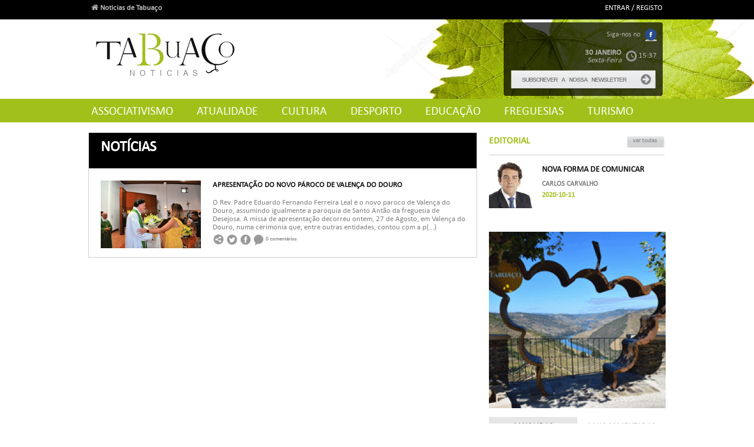

--- FILE ---
content_type: text/html; charset=UTF-8
request_url: https://noticiasdetabuaco.pt/tags.php?tag=diocesedelamego
body_size: 4276
content:
<!DOCTYPE html PUBLIC "-//W3C//DTD XHTML 1.0 Transitional//EN" "http://www.w3.org/TR/xhtml1/DTD/xhtml1-transitional.dtd">
<html xmlns="http://www.w3.org/1999/xhtml" lang="pt-pt">
<head>
<meta http-equiv="Content-Type" content="text/html; charset=UTF-8" />
<title>Noticias de Tabuaço</title>
<link rel="shortcut icon" href="imgs/favicon.ico" />
<link rel="icon" type="image/ico" href="imgs/favicon.ico" />
<link rel="stylesheet" type="text/css" href="css/font-awesome.min.css" />
<link rel="stylesheet" type="text/css" href="css/style.css">
<link href="css/news_slider.css" rel="stylesheet" type="text/css" />


<meta name="author" content="">
<meta name="description" content="Noticias de Tabuaço">
<meta name="keywords" content="noticias, Noticias de Tabuaço">
<meta name="robots" content="index,follow">
<meta http-equiv="content-language" content="pt-pt">
<script id="jquery" src="https://ajax.googleapis.com/ajax/libs/jquery/1.7.1/jquery.min.js"></script>
<script type="text/javascript" src="//s7.addthis.com/js/300/addthis_widget.js#pubid=ra-5151d1a9294fec92"></script>
<script type="text/javascript" src="js/tytabs.jquery.min.js"></script>
<script type="text/javascript">
$(document).ready(function(){
	$("#tabsholder").tytabs({
		tabinit:"1",
		fadespeed:"fast"
	});
});
</script>
<!--script type="text/javascript" src="fancybox/jquery.fancybox-media.js?v=1.0.6"></script-->
<script type="text/javascript" src="fancybox/jquery.mousewheel-3.0.6.pack.js"></script>
<script type="text/javascript" src="fancybox/jquery.fancybox.js?v=2.1.5"></script>
<link rel="stylesheet" type="text/css" href="fancybox/jquery.fancybox.css?v=2.1.5" media="screen" />
<link rel="stylesheet" type="text/css" href="fancybox/jquery.fancybox-buttons.css?v=1.0.5" />
<script type="text/javascript" src="fancybox/jquery.fancybox-buttons.js?v=1.0.5"></script>
<link rel="stylesheet" type="text/css" href="fancybox/jquery.fancybox-thumbs.css?v=1.0.7" />
<script type="text/javascript" src="fancybox/jquery.fancybox-thumbs.js?v=1.0.7"></script>
<script type="text/javascript" src="fancybox/jquery.fancybox-media.js?v=1.0.6"></script>
<script type="text/javascript">
$(document).ready(function() {
        $('.fancybox').fancybox();
        $('.fancybox-media')
                .attr('rel', 'media-gallery')
                .fancybox({
                        openEffect : 'none',
                        closeEffect : 'none',
                        prevEffect : 'none',
                        nextEffect : 'none',

                        arrows : false,
                        helpers : {
                                media : {},
                                buttons : {}
                        }
                });

});
</script>
<style type="text/css">
.fancybox-custom .fancybox-skin {
        box-shadow: 0 0 50px #222;
}
</style>
</head>

<body>

<div id="header">
	<div id="container_menu_topo">
		<div id="menu_topo">
			
<script type="text/javascript">$('#container_menu_topo').css('background-color','#000000');</script>

<div id="topo_menu">
	<ul>
		<li class="current"><a href="index.php"><i class="fa fa-home" aria-hidden="true"></i> Noticias de Tabuaço</a></li>
			</ul>
</div>
<div id="area_privada">
	<ul>
	 
	 
	<li><a href="login.php">Entrar / Registo</a></li>  		
	</ul>
</div>
		
		</div>
	</div>
	<div id="container_topo" style="background-color: transparent !important;" data-parallax="scroll" data-image-src="imgs/FUNDO.png" data-position="top center">
		<div id="topo" style="background-image: none !important;">
			<div id="logo"><a href="index.php"><img src="imgs/logotipo_noticias.png" alt="Noticias de Tabuaço" border="0" /></a></div>

<div style="background-color: rgba(000,000,000,0.7); height: 125px; float: right; text-align: right; margin-top: 5px; border-radius: 4px;">
	<div id="redessociais" style="float: none !important; margin-right: 10px;">Siga-nos no 
		<a href="https://pt-pt.facebook.com/CMTabuaco/"><img src="ficheiros/redes_sociais/rede1382623321.png" alt="Facebook" border="0" /></a> 	</div>
	<div style="margin-top: 10px; margin-right: 10px;">
		<div id="hora_topo" style="float: right !important; margin: 0; margin-top: 5px; color: #B3B3B3"><img src="imgs/relogio_icon.png" alt="Data" /> 15:37</div>
		<div id="mes_dia_topo" style="float: right !important; margin: 0; margin-top: 3px; color: #B3B3B3"><span class="negrito grande">30 Janeiro</span> <br /><span class="italico">Sexta-Feira</span> </div>
	</div>
	<div id="box_newsletter" style="width: 260px; margin-right: 10px;">
		<div id="newsletter" style="margin-top: 5px !important;">
			<form id="formnews" action="" enctype="multipart/form-data" method="post">
				<input name="news" id="news" type="text" class="newsletter" value="Subscrever a nossa newsletter" onblur="if(this.value=='') this.value='Subscrever a nossa newsletter';" onfocus="this.value=''""" />
				<a href="#" onclick="document.getElementById('formnews').submit();"><i class="fa fa-arrow-circle-right fa-lg" aria-hidden="true" style="margin-right: 10px; margin-top: 5px"></i></a>
					        </form>
		</div>
	</div>
</div>
		</div>
	</div>
	<div id="container_menu" style="background-color: #a2c01a">
		<div id="menu">
			<ul>
	<li><a href="categoria.php?id=8">Associativismo</a></li><li><a href="categoria.php?id=4">Atualidade</a></li><li><a href="categoria.php?id=6">Cultura</a></li><li><a href="categoria.php?id=9">Desporto</a></li><li><a href="categoria.php?id=7">Educação</a></li><li><a href="categoria.php?id=2">Freguesias</a></li><li><a href="categoria.php?id=5">Turismo</a></li>



</ul>
		</div>
	</div>
</div>
<div id="container_content">
	<div id="content">
		<div id="conteudo_categoria">
			<div id="titulo_pagina" style="background-color: #000000">Notícias</div>
						<div id="destaque_restantes_noticia_categoria">
				<div id="destaque_restantes_noticia_categoria_imagem"><a href="noticia.php?id=388"><img src="timthumb.php?src=ficheiros/noticias/noticia1693229096.gif&w=170&h=115&zc=1&q=100" /></a></div>
				<div id="destaque_restantes_noticia_categoria_titulo"><a href="noticia.php?id=388">APRESENTAÇÃO DO NOVO PÁROCO DE VALENÇA DO DOURO</a></div>
				<div id="destaque_restantes_noticia_categoria_texto">O Rev. Padre Eduardo
Fernando Ferreira Leal é o novo pároco de Valença do Douro, assumindo
igualmente a paróquia de Santo Antão da freguesia de Desejosa. A missa de apresentação
decorreu ontem, 27 de Agosto, em Valença do Douro, numa cerimónia que, entre
outras entidades, contou com a p(...) </div>
				<div id="destaque_restantes_noticia_categoria_partilha">
					<div class="addthis_toolbox addthis_default_style " style=" float:left;width:20px !important; margin-right:3px;">
											<a class="addthis_button_compact" addthis:url='noticiasdetabuaco.pt/noticia.php?id=388' addthis:title='APRESENTAÇÃO DO NOVO PÁROCO DE VALENÇA DO DOURO' addthis:description='APRESENTAÇÃO DO NOVO PÁROCO DE VALENÇA DO DOURO' ><img src="imgs/icon_partilha.jpg" /></a>
						</div>
						<script type="text/javascript">
						var addthis_config = {"data_track_addressbar":true};
						</script>
						<a href="https://twitter.com/intent/tweet?text=APRESENTAÇÃO DO NOVO PÁROCO DE VALENÇA DO DOURO&url=noticiasdetabuaco.pt/noticia.php?id=388" target="_blank" ><img src="imgs/twitter_20.png" /></a> <a href="https://www.facebook.com/sharer/sharer.php?s=100&u=noticiasdetabuaco.pt/noticia.php?id=388" target="_blank"><img src="imgs/facebook_20.png" /></a>
				</div>
				<div id="destaque_restantes_noticia_categoria_comentarios"><img src="imgs/icon_comentarios.png" />
				0 comentários				</div>
			</div>
						

	  </div>
		<!--conteudo -->

		<div id="lateral">
			
<div id="box_opiniao" style="height:auto; padding-bottom:20px">
	<div id="titulo_box2"><span class="vermelho2" style="color: #a2c01a !important">Editorial</span></div>
	<div class="botao_ver_todas2">
	
	<a href="editoriais.php">ver todas</a></div>
		<div class="opiniao">
		<a href="opinioes_autor.php?autor=Carlos Carvalho">
			<img src="timthumb.php?src=ficheiros/autores/autor1496267693.jpg&w=80&h=80&zc=1&q=90" width="80" height="80" />
		</a>
		<a href="editorial.php?id=1">
		<h1>Nova Forma de Comunicar</h1>
		<h2>Carlos Carvalho</h2>
		<h3 class="vermelho2" style="color: #a2c01a !important">2020-10-11</h3>
		</a>
	</div><!--opiniao-->
	</div>
<div style="clear:both"></div>

<div class="publicidade">
	<div class="publicidade_imagem"><a href="" target="_blank"><img src="ficheiros/banners/pub1730913808.gif" alt="Publicidade" /></a></div>
</div>


<div id="tabs_news">
	<div id="tabsholder">
		<ul class="tabs">
			<li id="tab1">Mais lidas</li>
			<li id="tab2">Mais comentadas</li>
		</ul>
		<div class="contents">
			<div id="content1" class="tabscontent">
							<div id="item_tab">
					<div id="item_tab_foto"><a href="noticia.php?id=122"><img src="ficheiros/noticias/noticia1539538057.jpg" width="70" height="45" border="0" /></a></div>
					<div id="item_tab_texto"><a href="noticia.php?id=122">Corrida de Cavalo A Passo Travado  ganham forma na região</a></div>
					<div id="item_tab_comentarios">
						<div id="item_tab_comentarios_icon" style="color: #a2c01a !important; text-align: center;"><i class="fa fa-eye fa-lg" aria-hidden="true"></i></div>
						<div id="item_tab_comentarios_numero" style="color: #a2c01a !important">4809</div>
					</div>
				</div>
							<div id="item_tab">
					<div id="item_tab_foto"><a href="noticia.php?id=96"><img src="ficheiros/noticias/noticia1535191203.jpg" width="70" height="45" border="0" /></a></div>
					<div id="item_tab_texto"><a href="noticia.php?id=96">Homenagem a Alice Pereira Gomes </a></div>
					<div id="item_tab_comentarios">
						<div id="item_tab_comentarios_icon" style="color: #a2c01a !important; text-align: center;"><i class="fa fa-eye fa-lg" aria-hidden="true"></i></div>
						<div id="item_tab_comentarios_numero" style="color: #a2c01a !important">4797</div>
					</div>
				</div>
							<div id="item_tab">
					<div id="item_tab_foto"><a href="noticia.php?id=130"><img src="ficheiros/noticias/noticia1541430232.jpg" width="70" height="45" border="0" /></a></div>
					<div id="item_tab_texto"><a href="noticia.php?id=130">Câmara Municipal de Tabuaço distinguida com prémio de mérito em Alijó</a></div>
					<div id="item_tab_comentarios">
						<div id="item_tab_comentarios_icon" style="color: #a2c01a !important; text-align: center;"><i class="fa fa-eye fa-lg" aria-hidden="true"></i></div>
						<div id="item_tab_comentarios_numero" style="color: #a2c01a !important">4552</div>
					</div>
				</div>
							<div id="item_tab">
					<div id="item_tab_foto"><a href="noticia.php?id=128"><img src="ficheiros/noticias/noticia1541028183.jpg" width="70" height="45" border="0" /></a></div>
					<div id="item_tab_texto"><a href="noticia.php?id=128">VALENÇA DO DOURO CELEBROU O FIM DAS VINDIMAS</a></div>
					<div id="item_tab_comentarios">
						<div id="item_tab_comentarios_icon" style="color: #a2c01a !important; text-align: center;"><i class="fa fa-eye fa-lg" aria-hidden="true"></i></div>
						<div id="item_tab_comentarios_numero" style="color: #a2c01a !important">4182</div>
					</div>
				</div>
							<div id="item_tab">
					<div id="item_tab_foto"><a href="noticia.php?id=82"><img src="ficheiros/noticias/noticia1525345636.jpg" width="70" height="45" border="0" /></a></div>
					<div id="item_tab_texto"><a href="noticia.php?id=82">SÃO JOÃO EM TABUAÇO</a></div>
					<div id="item_tab_comentarios">
						<div id="item_tab_comentarios_icon" style="color: #a2c01a !important; text-align: center;"><i class="fa fa-eye fa-lg" aria-hidden="true"></i></div>
						<div id="item_tab_comentarios_numero" style="color: #a2c01a !important">4138</div>
					</div>
				</div>
							<div id="item_tab">
					<div id="item_tab_foto"><a href="noticia.php?id=84"><img src="ficheiros/noticias/noticia1525357609.jpg" width="70" height="45" border="0" /></a></div>
					<div id="item_tab_texto"><a href="noticia.php?id=84">APRESENTAÇÃO DE BATERIAS – ESCOLA DE SOL – S. JOÃO 2017</a></div>
					<div id="item_tab_comentarios">
						<div id="item_tab_comentarios_icon" style="color: #a2c01a !important; text-align: center;"><i class="fa fa-eye fa-lg" aria-hidden="true"></i></div>
						<div id="item_tab_comentarios_numero" style="color: #a2c01a !important">4052</div>
					</div>
				</div>
				
			
			</div><!--content1-->
			<div id="content2" class="tabscontent">
				
			</div><!--content2-->
		</div><!--tabsholder-->
	</div><!--tabs-->
</div><!--tabs_news-->
        <div id="box_videos">
	<div id="titulo_box2">Vídeos</div>
	<div class="botao_ver_todas2"><a href="videos.php">ver todas</a></div>
	<div id="video">
			<a class="fancybox-media" href="https://www.youtube.com/watch?v=OGKBE0-jkis"><img src="https://img.youtube.com/vi/OGKBE0-jkis/hqdefault.jpg" width="300" height="190" /></a>
	</div>
	
	 
	<div class="item_tab_video">
			<div class="item_tab_foto_video"><a class="fancybox-media" href="https://www.youtube.com/watch?v=shzoJ7cklqI"><img src="https://img.youtube.com/vi/shzoJ7cklqI/hqdefault.jpg" width="70" height="45" border="0" /></a></div>
		<!-- <div class="item_tab_tipo_video"></div> -->
		<div class="item_tab_texto_video" style="text-transform:uppercase; margin-top:10px;">As gémeas</div>
	</div>
	 
	<div class="item_tab_video">
			<div class="item_tab_foto_video"><a class="fancybox-media" href="https://www.youtube.com/watch?v=Y7waDtBvnZs&t=36s"><img src="https://img.youtube.com/vi/Y7waDtBvnZs/hqdefault.jpg" width="70" height="45" border="0" /></a></div>
		<!-- <div class="item_tab_tipo_video"></div> -->
		<div class="item_tab_texto_video" style="text-transform:uppercase; margin-top:10px;">O covil das bruxas </div>
	</div>
	 
	<div class="item_tab_video">
			<div class="item_tab_foto_video"><a class="fancybox-media" href="https://www.youtube.com/watch?v=S5JEyvw4g34"><img src="https://img.youtube.com/vi/S5JEyvw4g34/hqdefault.jpg" width="70" height="45" border="0" /></a></div>
		<!-- <div class="item_tab_tipo_video"></div> -->
		<div class="item_tab_texto_video" style="text-transform:uppercase; margin-top:10px;">A noiva </div>
	</div>
	    </div>	
<script type="text/javascript" >
$(function(){
	var loader=$('#loader');
	var pollcontainer=$('#pollcontainer');
	loader.fadeIn();
	//Load the poll form
	$.get('poll.php', '', function(data, status){
		pollcontainer.html(data);
		animateResults(pollcontainer);
		pollcontainer.find('#viewresult').click(function(){
			//if user wants to see result
			loader.fadeIn();
			$.get('poll.php', 'result=1', function(data,status){
				pollcontainer.fadeOut(1000, function(){
					$(this).html(data);
					animateResults(this);
				});
				loader.fadeOut();
			});
			//prevent default behavior
			return false;
		}).end()
		.find('#pollform').submit(function(){
			var selected_val=$(this).find('input[name=poll]:checked').val();
			if(selected_val!=''){
				//post data only if a value is selected
				loader.fadeIn();
				$.post('poll.php', $(this).serialize(), function(data, status){
					$('#formcontainer').fadeOut(100, function(){
						$(this).html(data);
						animateResults(this);
						loader.fadeOut();
					});
				});
			}
			//prevent form default behavior
			return false;
		});
		loader.fadeOut();
	});
	
	function animateResults(data){
		$(data).find('.bar').hide().end().fadeIn('slow', function(){
							$(this).find('.bar').each(function(){
								var bar_width=$(this).css('width');
								$(this).css('width', '0').animate({ width: bar_width }, 1000);
							});
						});
	}
	
});
</script>		</div><!--lateral-->
	</div><!--content-->
</div><!--container_content-->
<div style="clear:both"></div>
<div id="container_footer">
	<script type="text/javascript">$('#container_footer').css('background-color','#000000');</script>

<div id="footer">
	<div id="direitos" style="border-bottom: 2px solid #a2c01a">© 2019 Noticias de Tabuaço: todos os direitos reservados</div>
	<div id="menu_footer">
		<ul>
			<li style="border-bottom: 2px solid #a2c01a"><a href="menus.php?id=2">Contatos</a></li><li style="border-bottom: 2px solid #a2c01a"><a href="menus.php?id=1">Ficha Técnica</a></li>		</ul>
	</div>
</div>

<script type="text/javascript" src="js/parallax.min.js"></script>
</div>	
<script defer src="https://static.cloudflareinsights.com/beacon.min.js/vcd15cbe7772f49c399c6a5babf22c1241717689176015" integrity="sha512-ZpsOmlRQV6y907TI0dKBHq9Md29nnaEIPlkf84rnaERnq6zvWvPUqr2ft8M1aS28oN72PdrCzSjY4U6VaAw1EQ==" data-cf-beacon='{"version":"2024.11.0","token":"7c18d7a1afcd4086beb2e29d0b058be1","r":1,"server_timing":{"name":{"cfCacheStatus":true,"cfEdge":true,"cfExtPri":true,"cfL4":true,"cfOrigin":true,"cfSpeedBrain":true},"location_startswith":null}}' crossorigin="anonymous"></script>
</body>
</html>


--- FILE ---
content_type: text/css
request_url: https://noticiasdetabuaco.pt/css/style.css
body_size: 5463
content:
@charset "utf-8";
/* CSS Document */

body{
	margin:0px;
	padding:0px;
	background-color:#FFF;
	font-family:Calibri;
	font-size:12px;}
.italico{
	font-style:italic;
}
:focus {outline:none;}
.negrito{
font-weight:bold;
}
.grande{
	text-transform:uppercase;
}


img{
	border-style:none;	
}

@font-face {
    font-family: 'Calibri';
	src: url('fonts/calibri-webfont.ttf');
    src: local('‚ò∫'), url('../fonts/calibri-webfont.ttf') format('truetype'), url('../fonts/calibri-webfont.svg') format('svg'), url('../fonts/calibri-webfont.woff') format('woff'), url('../fonts/calibri-webfont.eot') format('eot');
    font-weight:normal;
    font-style:normal;
}
a{
	text-decoration:none;
	color:inherit;
}

.current{
	font-weight:bold;
}
.clearfix {
	float: none;
	clear: both;
}
.vermelho{
	color:#A21712;
	float:right;
}
.vermelho2{
	color:#A21712 !important;
}
#header{
	width:100%;
	height:215px;
}

#container_menu_topo{
	width:100%;
	height:33px;
	background-color:#232323;
}
#menu_topo{
	width:970px;
	height:33px;
	margin:0 auto;
	padding:0;
}

#topo_menu{
	float:left;
	width:650px;
	padding:0;
}
#topo_menu ul{
	width:auto ;
	height:33px ;
	float:left ;
	padding:0 ;
	margin:0 ;
}
#topo_menu li{
	width:auto ;
	height:15px ;
	float:left ;
	color:#B3B3B3 ;
	font-family:Calibri;
	font-size:13px ;
	text-align:center ;
	vertical-align:middle;
	margin-right:25px;
	margin-top:6px;
	list-style-type:none ;
	cursor:pointer ;
}

#topo_menu li a{
	height:40px ;
	color:#B3B3B3 ;
	text-decoration:none ;
	display:block ;
}
#topo_menu li a:hover{
	color:#FFF !important;	
}

#area_privada{
	float:right;
	width:auto;
	height:33px;
	margin:0 auto;
	padding:0;
}

#area_privada ul{
	width:auto ;
	height:33px ;
	float:right ;
	padding:0 ;
	margin:0 ;
}
#area_privada li{
	width:auto ;
	height:15px ;
	float:left ;
	color:#FFF ;
	font-family:Calibri;
	font-size:13px ;
	text-align:center ;
	vertical-align:middle;
	margin-left:35px;
	margin-top:6px;
	text-transform:uppercase;
	list-style-type:none ;
	cursor:pointer ;
}

#area_privada li a{
	height:40px ;
	color:#FFF ;
	text-decoration:none ;
	display:block ;
}
#area_privada li a:hover{
	color:#B3B3B3 !important;	
}

#container_topo{
	width:100%;
	height:135px;
	background-color:#FFF;
}
#topo{
	width:970px;
	height:135px;
	margin:0 auto;
	padding:0;
	background-image:url(../imgs/mapa.png);
}
#logo{
	float:left;
	width:118px;
	height:95px;
	margin-top:20px;
}
#dia_topo{
	float:left;
	width:25px;
	height:28px;
	background-image:url(../imgs/box_dia.png);
	font-size:18px;
	font-family:Calibri;
	padding:3px 0 0 11px ;
	font-weight:bold;
	color:#585858;
	margin-top:50px;
	margin-left:380px;
}
#mes_dia_topo{
	float:left;
	height:28px;
	font-size:13px;
	font-family:Calibri;
	color:#585858;
	line-height:13px;
	margin-top:53px;
	margin-left:5px;
}
#hora_topo{
	float:left;
	height:28px;
	width:60px;
	margin-top:53px;
	font-size:13px;
	font-family:Calibri;
	color:#585858;


}
#hora_topo img{
	vertical-align:middle;
	margin-left:3px;
}
#redessociais{
	float:right;
	margin-top:10px;
	width:auto;
	height:22px;
	font-size:12px;
	font-family:Calibri;
	color:#B3B3B3;
}
#redessociais img{
	vertical-align:middle;
	margin-left:3px;
}
#rss{
	float:right;
	margin-left:10px;
	width:auto;
	
	height:22px;
	font-size:12px;
	font-family:Calibri;
	color:#B3B3B3;
	margin-top:10px;
}
#rss img{
	vertical-align:middle;
	margin-left:3px;
}
#box_newsletter{
	width:300px;
	float:right;
}
#pesquisa{
	float:right;
	width:251px;
	height:37px;
	margin-left:5px;
	margin-top:16px;
	background-image:url(../imgs/box_pesquisa.png);

}
.pesquisa{
	margin:6px 15px auto 15px; 
	width:180px; 
	height:20px; 
	border:none; 
	background-color:transparent; 
	float:left; 
	font-family:Calibri; 
	font-size:13px; 
	color:#B3B3B3; 
	letter-spacing:-1px;
}
.newsletter{
	margin:1px 5px auto 5px; 
	width:180px; 
	height:20px; 
	border:none; 
	background-color:transparent; 
	float:left; 
	font-family:Arial; 
	font-size:10px; 
	color:#808080; 
	letter-spacing:-1px;
	text-transform:uppercase;
	font-weight:bold;
	word-spacing:5px;
}
.lupa{
	float:right;
	width:20px;
	height:20px;
	margin-top:6px;
	margin-right:12px;
	background-image:url(../imgs/icon_lupa.png);
	background-repeat:no-repeat;
	background-color:transparent;
	border:none;
	cursor:pointer;
}
.but_news{
	float:right;
	width:27px;
	height:24px;
	margin-top:0px;
	margin-right:12px;
	background-image:url(../imgs/button_news.png);
	background-repeat:no-repeat;
	background-color:transparent;
	border:none;
	cursor:pointer;
}
#newsletter{
	float:right;
	width:236px;
	height:32px;
	margin-top:30px;
	background-image:url(../imgs/subscrever_newsletter.png);
	font-size:15px;
	
	font-family:Calibri;
	color:#808080;
	text-transform:uppercase;
	font-weight:bold;
	padding: 5px 0 0 15px;
	}
#container_menu{
	width:100%;
	height:40px;
	background-color:#A21712;
}

#menu{
	width:970px;
	height:40px;
	margin:0 auto;
	padding:0;
}

#menu ul{
	width:auto ;
	height:33px ;
	float:left ;
	padding:0 ;
	margin:0 ;
}
#menu li{
	width:auto ;
	height:25px ;
	float:left ;
	color:#FFF ;
	font-family:Calibri;
	font-size:20px ;
	text-align:center ;
	vertical-align:middle;
	margin-right:40px;
	margin-top:10px;
	text-transform:uppercase;
	list-style-type:none ;
	cursor:pointer ;
}

#menu li a{
	height:40px ;
	color:#FFF ;
	text-decoration:none ;
	display:block ;
}
#menu li a:hover{
	color:#B3B3B3 !important;	
}
#container_content{
float:left;
	width:100%;
	min-height:500px;
	background-color:#fff;
	margin-top:10px;


}
#content{
	width:980px;
	height:auto;
	margin:0 auto;
	padding:0;
}
#ultimas_noticias{
	float:left;
	width:968px;
	height:28px;
	margin-top:10px;
	margin-bottom:10px;
	}

#conteudo{
	float:left;
	width:660px;
	height:auto;
	margin-right:20px;
}

#lateral{
	float:right;
	width:300px;
	height:auto;
	
}
#lateral_redes{
	float:left;
	width:298px;
	border:1px solid #CCC;
	background-color:#FFF;
	height:45px;
}
#item_rede{
	float:left;
	width:80px;
	height:31px;
	font-family:Calibri;
	font-size:10px ;
	line-height:11px;
	margin-left:15px;
	margin-top:7px;
	color:#1A1A1A;

}
#item_rede img{
	vertical-align:middle;
}
#container_footer{
	width:100%;
	height:60px;
	background-color:#232323;
}
#footer{
	width:970px;
	height:60px;
	margin:0 auto;
	padding:0;
}
#direitos{
	float:left;
	width:auto;
	height:20px;
	border-bottom:2px solid #A21711;
	font-family:Calibri;
	font-size:12px ;
	color:#FFF ;
	margin-top:20px;
}
#menu_footer{
	float:right;
	width:auto;
	height:auto;
	margin-top:20px;
}
#menu_footer ul{
	width:auto ;
	height:33px ;
	float:left ;
	padding:0 ;
	margin:0 ;
}
#menu_footer li{
	width:auto ;
	height:20px ;
	float:right ;
	color:#FFF ;
	font-family:Calibri;
	font-size:12px ;
	text-align:center ;
	vertical-align:middle;
	margin-left:50px;
	text-transform:uppercase;
	list-style-type:none ;
	cursor:pointer ;
	border-bottom:2px solid #A21711;
}
#menu_footer li a{
	height:40px ;
	color:#FFF ;
	text-decoration:none ;
	display:block ;
}
#menu_footer li a:hover{
	color:#B3B3B3 !important;	
}
/* tabs*/

#tabs_news{
	float:left;
	margin-top:10px;
}

#tabsholder ul.list li {
list-style-type:none;

}

#tabsholder ul.tabs {
width:300px;
overflow:hidden;
text-align:center;
margin:0 !important;
padding:0 !important;
}

#tabsholder ul.tabs li {
width:134px;
list-style-type:none;
display:block;
float:left;
color:#8D8D8D;
padding:8px;
background-color:#FFF;
cursor:pointer;
font-size: 14px;
margin: 0 !important;
text-transform: uppercase;
font-weight:700;
}
#tabsholder ul.tabs li.current {
background-color:#E6E6E6;

padding:8px;
color:#1A1A1A;
}

.tabscontent {
	float:left;
	width:284px;
	height:auto;
	padding:8px 8px 0px 8px;
	display:none;
	background-color:#FFF;
	background-color: #E6E6E6;
}
#item_tab{
	float:left;
	width:280px;
	height:60px;
	margin-bottom:8px;
	background-color:#FFF;
}
#item_tab_foto{
	float:left;
	width:70px;
	height:45px;
	margin-left:8px;
	margin-top:8px;
	}
#item_tab_texto{
	float:left;
	width:140px;
	height:35px;
	margin-left:8px;
	margin-top:9px;
	line-height: 14px;
font-family: Calibri;
font-size: 12px;
color: #1A1A1A;
font-weight: bold;
	}
#item_tab_comentarios{
	float:right;
	width:45px;
	height:60px;
	background-color:#F2F2F2;
}
#item_tab_comentarios_icon{
	float:left;
	width:20px;
	height:20px;
	margin-top:12px;
	margin-left:13px;
}
#item_tab_comentarios_numero{
	float:left;
	width:20px;
	height:20px;
	font-family:Calibri;
	font-size:9px;
	font-weight:bold;
	color:#A21712;
	margin-left:13px;
	margin-top:5px;
	text-align:center;
}

/* imgs slider */
#slider{
	float:left;
	width:660px;
	height:280px;
}

#botoes_slider{
	float:left;
	width:660px;
	margin-top:5px;
	margin-left:0px;
	text-align:center;
}
#imgs_slider{
	width:660px;
	height:280px;
	background-color:#fff;
	float:left;
}
.list_slide{
	width:660px;
}
.list_slide ul{
	margin:0;
	padding:0;
	list-style:none;
	display:block;
}
.list_slide li{
	width:660px;
	height:280px;
	padding:0;
	display:block;
	float:left;
}
#imagem_slide{
	float:left;
	width:660px;
	height:280px;
}

#categoria_slide{
	float:left;
	width:50px;
	height:10px;
	font-family:Calibri;
	font-size:9px;
	text-transform:uppercase;
	color:#FFF;
	text-align:center;
	padding:5px;
	background-color:#A41710;
	clear:both;
	margin-top:160px;
	margin-left:25px;
	}
#texto_slide{
	float:left;
	width:270px;
	height:60px;
	font-family:Calibri;
	font-size:18px;
	text-transform:uppercase;
	color:#FFF;
	padding:10px;
	clear:both;
	line-height:20px;
	margin-left:25px;
	background: rgba(80, 80, 80, 0.8);
}
#pager2{
	width:100px;
	height:20px;
	margin:0 auto;
	text-align:center;
}
.pager{	
	text-align: center;

}
.pager a{
	width:21px;
	height:21px;
	background-image:url(../imgs/but_slideshow_unselect.png);
	margin:0;
	display: inline-block;
	cursor:pointer;
	float:left;
}
.pager a.selected{
	background-image:url(../imgs/but_slideshow_select.png);
	cursor: default;
}
.pager a span {
    display: none;
}

/* imgs slider grande */
#conteudo_grande{
	float:left;
	width:980px;
	height:auto;
	margin-right:20px;
	margin-bottom: 18px;
}

#slider_grande{
	float:left;
	width:980px;
	height:670px;
}

#botoes_slider_grande{
	float:left;
	width:980px;
	margin-top:5px;
	margin-left:0px;
	text-align:center;
}
#imgs_slider_grande{
	width:980px;
	height:670px;
	background-color:#fff;
	float:left;
}
.list_slide_grande{
	width:980px;
}
.list_slide_grande li{
	width:980px;
	height:670px;
	padding:0;
	display:block;
	float:left;
}
#imagem_slide_grande{
	float:left;
	width:980px;
	height:670px;
	margin-left: -40px;
}
#categoria_slide_grande{
	float:left;
	height:10px;
	font-family:Calibri;
	font-size:9px;
	text-transform:uppercase;
	color:#FFF;
	text-align:center;
	padding:5px;
	background-color:#A41710;
	clear:both;
	margin-top:530px;
	margin-left:25px;
	display: inline-block;
}
#texto_slide_grande{
	float:left;
	width:370px;
	height:60px;
	font-family:Calibri;
	font-size:18px;
	text-transform:uppercase;
	color:#FFF;
	padding:10px;
	clear:both;
	line-height:20px;
	margin-left:25px;
	background: rgba(80, 80, 80, 0.8);
}

/* box_noticias */

#box_noticias{
	float:left;
	width:322px;
	height:410px;
	background:transparent;

}
#boxes_noticias{
	float: left;
	width: 660px;
	height: auto;
}

#boxes_noticias > :nth-child(2n+2){
	float:right !important;	
}

#box_noticias2{
	float:right;
	width:322px;
	height:460px;
	background:transparent;
	margin-top:5px;
	margin-bottom:5px;

}

#titulo_box{
	width:322px;
	margin-top:5px;
	height:20px;
	float:left;
	font-family:Calibri;
	font-size:12px;
	font-weight:bold;
	color:#808080;
	text-transform:uppercase;
}
#titulo_box2{
	width:180px;
	margin-top:5px;
	height:20px;
	float:left;
	font-family:Calibri;
	font-size:16px;
	font-weight:bold;
	color:#808080;
	text-transform:uppercase;
}
#botao_ver_todas{
	float:right;
	margin-top:5px;
	width:56px;
	height:20px;
	padding: 3px 0px 0 12px;
	font-family:Calibri;
	font-size:11px;
	font-weight:bold;
	color:#FFF;
	background-image:url(../imgs/but_vertodas_dark.png);
}
#botao_ver_todas a{
	text-decoration:none;
	color:inherit;
}
.botao_ver_todas2{
	float:right;
	margin-top:5px;
	width:56px;
	height:20px;
	padding: 3px 0px 0 12px;
	font-family:Calibri;
	font-size:11px;
	font-weight:bold;
	color:#9D9D9D;
	background-image:url(../imgs/but_vertodos.png);
}
#noticia_box{
	float:left;
	width:325px;
	height:350px;
	background-color:#FFF;
}
#imagem_noticia{
	float:left;
	width:322px;
	height:200px;
	margin-top:15px;
}
#titulo_noticia{
	float:left;
	width:320px;
	height:75px;
	font-family:Calibri;
	font-size:22px;
	text-transform:uppercase;
	font-weight:bold;
	color:#1A1A1A;
	line-height:24px;
}
#excerto_noticia{
	float:left;
	width:320px;
	height:40px;
	font-family:Calibri;
	font-size:13px;
	margin-top:10px;
	color:#808080;
}

#partilha_noticia{
	float:left;
	width:66px;
	height:15px;
}
#favorito_noticia{
	float:left;
	width:15px;
	height:20px;
	margin-left:10px;
}
#comentarios_noticia{
	float:left;
	width:20px;
	height:20px;
}
#num_comentarios_noticia{
	float:left;
	width:100px;
	height:10px;
	margin-top:5px;
	margin-left:5px;
	font-family:Calibri;
	font-size:10px;
	font-weight:bold;
	color:#999999;

}
#tags_noticia{
	float:left;
	width:320px;
	height:10px;
	margin-top:5px;
	margin-bottom:5px;
	font-family:Calibri;
	font-size:10px;
	font-weight:bold;
	color:#999999;

}
#tags_noticia2{
	float:left;
	width:200px;
	height:10px;
	margin-top:5px;
	margin-bottom:5px;
	font-family:Calibri;
	font-size:10px;
	font-weight:bold;
	color:#999999;

}
#noticia_box2{
	float:left;
	width:322px;
	height:75px;
	background-color:#E6E6E6;
	border-left:1px solid #CCC;
	border-right:1px solid #CCC;
	border-bottom:1px solid #CCC;
}
#noticia_box2 img{
	vertical-align:middle;
	border:2px solid #FFF;
	float:left;
	margin-top:10px;
	margin-left:20px;
}
#titulo_noticia2{
	float:right;
	width:185px;
	height:30px;
	font-family:Calibri;
	font-size:12px;
	margin-left:20px;
	text-transform:uppercase;
	margin-top:20px;
	margin-right:15px;
	color:#808080;
}

#box_videos{
	float:left;
	width:300px;
	height:auto;
	border-top:1px solid #CCC;
	background:transparent;
	margin-top:15px;
	margin-bottom:5px;
}
#video{
	float:left;
	width:300px;
	height:195px;
	background-color:#FFF;
	margin-top:5px;
}
#video_link{
	float:left;
	width:275px;
	height:175px;
	margin-top:10px;
	margin-left:10px;
}
#box_opiniao{
	float:left;
	width:300px;
	height:270px;
	background:transparent;
	margin-bottom:5px;
}
.opiniao{
	float:left;
	width:298px;
	height:100px;
	border-top:1px solid #CCC;
	margin-top:10px;
	background-color:#FFF;
}
.opiniao img{
	float:left;
	width:80px;
	height:80px;
	margin-top:10px;
	}
.opiniao h2{
	float:left;
	width:190px;
	height:auto;
	margin:0 10px;
	vertical-align:middle;
	line-height:14px;
	font-family:Calibri;
	font-size:12px;
	color:#808080;
	text-transform:uppercase;
	}
.opiniao h1{
	float:left;
	width:200px;
	min-height:15px;
	margin-top:15px;
	margin-left:10px;
	text-transform:uppercase;
	font-size: 14px;
	color:#1A1A1A;
	font-weight:bold;
	line-height:18px;
}
.opiniao h3{
	float:left;
	width:190px;
	height:auto;
	margin:5px 10px;
	vertical-align:middle;
	line-height:13px;
	font-family:Calibri;
	font-size:12px;
	color:#808080;
	text-transform:uppercase;
	}

#box_fotos{
	float:left;
	width:300px;
	height:auto;
	border-top:1px solid #CCC;
	background:transparent;
	margin-top:10px;
	margin-bottom:5px;
}
#fotos{
	float:left;
	width:298px;
	height:auto;
	border:1px solid #CCC;
	background-color:#FFF;
	margin-top:5px;
	padding-bottom:11px;
}
#foto{
	float:left;
	width:130px;
	height:90px;
	background-color:#000;
	margin-top:11px;
	margin-left:13px;
}
#box_agenda{
	float:left;
	width:300px;
	height:auto;
	border-top:1px solid #CCC;
	background:transparent;
	margin-top:15px;
	margin-bottom:5px;
}
#agenda{
	float:left;
	width:298px;
	height:60px;
	border:1px solid #CCC;
	margin-top:10px;
	background-color:#FFF;
}
#agenda_data{
	float:left;
	width:70px;
	height:50px;
	background-color:#A21712;
	text-align:center;
	padding-top:10px;
	font-size:20px;
	color:#FFF;
	text-transform:uppercase;
	}
#agenda_texto{
	float:left;
	width:200px;
	height:35px;
	margin-left:8px;
	margin-top:9px;
	line-height:14px;
	font-family:Calibri;
	font-size:14px;
	color:#808080;
	}
#box_cartoon{
	float:left;
	width:300px;
	height:auto;
	border-top:1px solid #CCC;
	background:transparent;
	margin-top:15px;
	margin-bottom:5px;
}
#cartoon{
	float:left;
	width:298px;
	height:auto;
	border:1px solid #CCC;
	background-color:#FFF;
	margin-top:5px;
}
#cartoon_img{
	float:left;
	width:295px;
	height:auto;
	margin:5px 0 0 2px ;
	text-align:center;
}
#box_sondagem{
	float:left;
	width:300px;
	height:auto;
	border-top:1px solid #CCC;

	margin-top:20px;
	margin-bottom:15px;
}
#publicidade_img{
	float:left;
	width:300px;
	height:150px;
	margin-top:10px;
	margin-bottom:10px;

}
#publicidade_texto{
	float:left;
	width:300px;
	height:20px;

	font-family:Calibri;
	font-size:12px;
	font-weight:bold;
	text-transform:uppercase;
	color:#808080;

}
#conteudo_pagina{
	float:left;
	width:660px;
	height:auto;
	margin-right:5px;
	background-color:#FFF;
	border:1px solid #CCC;
	clear:both;
	margin-bottom:20px;
}
#titulo_pagina{
    float:left;
    width:638px;
    min-height:40px;
    background-color:#1A1A1A;
    font-family:Calibri;
    font-size:25px ;
    color:#FFF;
    font-weight:bold;
    padding: 10px 0 10px 20px;
    text-transform:uppercase;
    border:1px solid #CCC;
    border-bottom:0px;
}
#outros_dossiers{
	float:left;
	width:638px;
	height:40px;
	background-color:#A21712;
	font-family:Calibri;
	font-size:25px ;
	color:#FFF;
	font-weight:bold;
	padding-left:20px;
	padding-top:10px;
	text-transform:uppercase;
	border-top:1px solid #CCC;
	border-left:1px solid #CCC;
	border-right:1px solid #CCC;

}

#texto_pagina{
	float:left;
	width:610px;
	height:auto;
	line-height:20px;
	margin:20px;
	text-align:justify;


}
/*Categoria*/

#conteudo_categoria{
	float:left;
	width:660px;
	height:auto;
	margin-right:5px;


	clear:both;
}

#destaque_noticia_categoria{
	float:left;
	width:658px;
	height:270px;
	margin-bottom:10px;
	background-color:#FFF;
	border-right:1px solid #CCC;
	border-left:1px solid #CCC;
	border-bottom:1px solid #CCC;
	}
#destaque_noticia_categoria2{
	float:left;
	width:658px;
	height:50px;
	margin-bottom:10px;
	background-color:#FFF;
	border-right:1px solid #CCC;
	border-left:1px solid #CCC;
	border-bottom:1px solid #CCC;
	}
#destaque_noticia_categoria3{
	float:left;
	width:658px;
	height:50px;
	margin-bottom:10px;
	background-color:#FFF;
	border:1px solid #CCC;
	}
#destaque_noticia_categoria_imagem{
	float:left;
	width:345px;
	height:235px;
	margin:20px;
	
	}
#destaque_noticia_categoria_titulo{
	float:left;
	width:250px;
	height:auto;
	padding-bottom:10px;
	margin-top:20px;
	font-family:Calibri;
	font-size:18px;
	text-transform:uppercase;
	color:#1A1A1A;
	font-weight:bold;
	
}
#destaque_noticia_categoria_texto{
	float:left;
	width:250px;
	height:120px;
	font-family:Calibri;
	font-size:12px;
	color:#808080;
	text-align:justify;
	line-height:14px;
	
}
#destaque_noticia_categoria_partilha{
	float:left;
	width:68px;
	height:30px;

}
#destaque_noticia_categoria_comentarios{
	float:left;
	width:120px;
	height:30px;
	font-family:Calibri;
	font-size:9px;
	font-weight:bold;
	color:#999999;

}
#destaque_noticia_categoria_comentarios img{
vertical-align:middle;
}

#destaque_restantes_noticia_categoria{
float:left;
	width:658px;
	height:150px;
	background-color:#FFF;
	border:1px solid #CCC;
	margin-bottom:10px;

}
#sem_noticias{
float: left;
width: 600px;
height: 40px;
font-family: Calibri;
font-size: 14px;
color: #808080;
text-align: justify;
line-height: 14px;
margin:20px;

}
#destaque_restantes_noticia_categoria_imagem{
float:left;
	width:170px;
	height:115px;
	margin:20px;
	}
#destaque_restantes_noticia_categoria_titulo{
	float:left;
	width:430px;
	height:30px;
	font-family:Calibri;
	font-size:13px;
	text-transform:uppercase;
	color:#1A1A1A;
	font-weight:bold;
	margin-top:20px;
}
#destaque_restantes_noticia_categoria_texto{
	float:left;
	width:430px;
	height:60px;
	font-family:Calibri;
	font-size:13px;
	color:#808080;
}
#destaque_restantes_noticia_categoria_partilha{
	float:left;
	width:68px;
	height:30px;
}
#destaque_restantes_noticia_categoria_comentarios{
	float:left;
	width:150px;
	height:30px;
	font-family:Calibri;
	font-size:9px;
	font-weight:bold;
	color:#999999;
}
#destaque_restantes_noticia_categoria_comentarios img{
vertical-align:middle;
}

/*pagination*/

#pagination{
	float:left;
	width:658px;
	height:45px;
	background-color:#1A1A1A;
	border:1px solid #CCC;
	font-family:Calibri;
	font-size:18px;
	color:#FFF;
	margin-bottom:20px;
	margin-top:20px;
}
#pagination .number{
float:left;
width:30px;
height:30px;
padding-top:15px;
padding-left:15px;
background-color:#A21712;

}
#pagination .number a{
text-decoration:none;
color:#FFF;
}
#dossier{
	float:left;
	width:658px;
	height:auto;
	background-color:#FFF;
	border-right:1px solid #CCC;
	border-left:1px solid #CCC;
	border-bottom:1px solid #CCC;
	}
#dossier_imagem{
	float:left;
	margin-top:20px;
	margin-left:20px;
}
.faqs ol {margin:0 0px 0 15px;padding:0;}

#noticia_categoria{
	float:left;
	width:658px;
	height:auto;
	background-color:#FFF;
	border-right:1px solid #CCC;
	border-left:1px solid #CCC;
	border-bottom:1px solid #CCC;
	}
	

#noticia_categoria_imagem{
	float:left;
	width:620px;
	height:425px;
	margin-left:20px;
}
#opiniao_categoria_imagem{
	float:left;
	width:620px;
	height:200px;
	margin-left:20px;
}

#noticia_categoria_titulo{
	float:left;
	width:620px;
	height:45px;
	margin-left:20px;
	margin-top:20px;
	font-family:Calibri;
	font-size:20px;
	text-transform:uppercase;
	color:#1A1A1A;
	font-weight:bold;
}
#noticia_categoria_data{
	float:left;
	width:620px;
	height:30px;
	margin-left:20px;
	font-family:Calibri;
	font-size:13px;
	color:#A21712;
	font-weight:bold;
}
#noticia_categoria_texto{
	float:left;
	width:620px;
	height:auto;
	margin-left:20px;
	margin-top:10px;
	margin-bottom:10px;
	font-family:Calibri;
	line-height:16px;
	font-size:14px;
	color:#808080;
}
#noticia_categoria_partilha{
	float:left;
	width:68px;
	height:30px;
	margin-left:20px;
}
#noticia_categoria_comentarios{
	float:left;
	width:150px;
	height:30px;
	font-family:Calibri;
	font-size:9px;
	font-weight:bold;
	margin-left:5px;
	color:#999999;
}
#noticia_categoria_comentarios img{
vertical-align:middle;
}

/* comentarios */

.comentario{
	float:left;
	width:658px;
	height:auto;
	background-color:#FFF;
	clear:both;
	margin-bottom:20px;
	border-right: 1px solid #CCC;
	border-left: 1px solid #CCC;
	border-bottom: 1px solid #CCC;
}
.comentar{
	float:left;
	width:638px;
	height:35px;
	background-color:#E6E6E6;
	color:#808080;
	font-family: Calibri;
	font-size: 20px;
	font-weight:bold;
	padding-left:20px;
	padding-top:8px;
	
}
.bg_comentario{
	float:left;
	width:658px;
	height:auto;
	background-color:#FFF;
	color:#808080;
	font-family: Calibri;
	font-size: 13px;
	padding-bottom:20px;
	
}
.bg_comentario2{
	float:left;
	width:658px;
	height:auto;
	background-color:#FFF;
	color:#808080;
	font-family: Calibri;
	font-size: 13px;
	border-bottom: 1px solid #CCC;
	
}
.comentario_nome{
	float:left;
	width:298px;
	height:28px;
	background-color:#FFF;
	color:#808080;
	font-family: Calibri;
	font-size: 13px;
	border: 1px solid #CCC;
	margin-top:15px;
	margin-left:15px;
}
.comentario_nome2{
	float:left;
	width:298px;
	height:28px;
	background-color:#FFF;
	color:#808080;
	font-family: Calibri;
	font-size: 13px;
	margin-top:15px;
	margin-left:15px;
}
.comentario_email{
	float:left;
	width:298px;
	height:28px;
	background-color:#FFF;
	color:#808080;
	font-family: Calibri;
	font-size: 13px;
	border: 1px solid #CCC;
	margin-top:15px;
	margin-left:20px;
}
.comentario_email2{
	float:left;
	width:298px;
	height:28px;
	background-color:#FFF;
	color:#808080;
	font-family: Calibri;
	font-size: 13px;
	margin-top:15px;
	margin-left:20px;
}
.comentario_comentario{
	float:left;
	width:618px;
	height:108px;
	background-color:#FFF;
	color:#808080;
	font-family: Calibri;
	font-size: 13px;
	border: 1px solid #CCC;
	margin-left:15px;
	margin-top:15px;
	text-align:justify;
}
.comentario_comentario2{
	float:left;
	width:618px;
	height:108px;
	background-color:#FFF;
	color:#808080;
	font-family: Calibri;
	font-size: 13px;
	margin-left:15px;
	margin-top:15px;
	text-align:justify;
}
.sem_comentario{
	float:left;
	width:618px;
	height:30px;
	background-color:#FFF;
	color:#808080;
	font-family: Calibri;
	font-size: 13px;
	margin-left:15px;
	margin-top:15px;
	text-align:justify;
}
.comentario_anonimo{
	float:left;
	width:250px;
	height:40px;
	margin-left:15px;
	margin-top:10px;
	color:#808080 !important;
	font-family: Calibri !important;
	font-size: 15px !important;
}
.comentario_enviar{
	float:right;
	width:125px;
	height:37px;
	color:#FFF;
	font-family: Calibri;
	font-size: 20px;
	font-weight:bold;
	text-align:center;
	background-image:url(../imgs/but_form.png);
	padding-top:3px;
	margin-right:20px;
	margin-top:10px;
}
.comentario_texto{
	float:left;
	width:620px;
	height:88px;
	background-color:#FFF;
	color:#CCC;
	font-family: Calibri;
	font-size: 10px;
	line-height:30px;
	margin-left:15px;
	margin-top:10px;
}
.comentario_aviso{
	float:left;
	width:620px;
	height:88px;
	background-color:#FFF;
	color:#CCC;
	font-family: Calibri;
	font-size: 10px;
	line-height:15px;
	margin-left:15px;
	margin-top:10px;
}
.comentario_login{
	float:left;
	width:329px;
	height:235px;
	background-color:#FFF;
	border-top: 1px solid #E6E6E6;
}
.comentario_registar{
	float:left;
	width:329px;
	height:235px;
	background-color:#E6E6E6;
	border-top: 1px solid #E6E6E6;
}
.comentario_input{
	width:280px;
	margin-left:10px;
	margin-top:5px;
	background:transparent;
	border:0;
	color:#808080 ;
	font-family: Calibri;
	font-size: 15px;
}
.comentario_input_password{
	width:400px;
	margin-left:10px;
	margin-top:5px;
	background:transparent;
	border:0;
	color:#808080 ;
	font-family: Calibri;
	font-size: 15px;
}
input[type=checkbox].css-checkbox.sme + label.css-label.sme {
	padding-left:22px;
    height:16px; 
	display:inline-block;
	line-height:16px;
	background-repeat:no-repeat;
	background-position: 0 0;
	font-size:13px;
	vertical-align:middle;
    cursor:pointer;
}

input[type=checkbox].css-checkbox.sme:checked + label.css-label.sme{

    background-position: 0 -16px;
}
input[type=checkbox].css-checkbox {
	  position: absolute; 
    overflow: hidden; 
    clip: rect(0 0 0 0); 
    height:1px; 
    width:1px; 
    margin:-1px; 
    padding:0;
    border:0;
}

input[type=checkbox].css-checkbox + label.css-label {
	padding-left:20px;
	height:15px; 
	display:inline-block;
	line-height:15px;
	background-repeat:no-repeat;
	background-position: 0 0;
	font-size:13px;
	vertical-align:middle;
	cursor:pointer;
	color:#808080 !important;
}
.depressed{background-image:url(../imgs/depressed.png);}
label {
-webkit-touch-callout: none;
-webkit-user-select: none;
-khtml-user-select: none;
-moz-user-select: none;
-ms-user-select: none;
user-select: none;
color:#808080 !important;
}
.comentario_input2{
	width:152px;
	margin-left:10px;
	margin-top:5px;
	background:transparent;
	border:0;
	color:#808080 ;
	font-family: Calibri;
	font-size: 15px;
}
.comentario_textarea{
	width:600px;
	height:95px;
	margin-left:10px;
	margin-top:5px;
	background:transparent;
	border:0;
	color:#808080 ;
	font-family: Calibri;
	font-size: 15px;
}
.comentario_login_titulo{
float:left;
	width:205px;
	height:20px;
	color:#1A1A1A;
	margin-top:15px;
	margin-left:15px;
	font-size:18px;
	font-weight:bold;}
.comentario_login_nome{
	float:left;
	width:298px;
	height:28px;
	background-color:#FFF;
	color:#808080;
	font-family: Calibri;
	font-size: 13px;
	border: 1px solid #CCC;
	margin-top:10px;
	margin-left:15px;
	}
.comentario_login_password{
	float:left;
	width:170px;
	height:28px;
	background-color:#FFF;
	color:#808080;
	font-family: Calibri;
	font-size: 13px;
	border: 1px solid #CCC;
	margin-top:10px;
	margin-left:15px;}
.comentario_login_button{
	float:right;
	width:125px;
	height:37px;
	color:#FFF;
	font-family: Calibri;
	font-size: 20px;
	font-weight:bold;
	text-align:center;
	background-image:url(../imgs/but_form.png);
	padding-top:3px;
	margin-right:10px;
	margin-top:8px;}
.comentario_registar_conta{
	float:left;
	width:175px;
	height:30px;
	color:#1A1A1A;
	margin-top:15px;
	margin-left:15px;
	font-size:18px;
	font-weight:bold;
}
.comentario_registar_conta a{
	text-decoration:none;
	color:#1A1A1A;
	}
.comentario_registar_registe{
	float:left;
	width:175px;
	height:30px;
	color:#A21710;
	margin-left:15px;
	margin-top:5px;
	font-size:26px;
	font-weight:bold;
}
.comentario_registar_registe a{
	text-decoration:none;
	color:#A21710;
	}
.comentario_registar_conta_esqueceu{
	float:left;
	width:175px;
	height:30px;
	color:#808080;
	margin-left:15px;
	margin-top:15px;
	font-size:18px;
	font-weight:bold;
}
.comentario_registar_conta_esqueceu a{
	text-decoration:none;
	color:#808080;
	}
/* Galeria*/

.galeria_container{
	float:left;
	width:300px;
	height:265px;
	margin-left:20px;
	margin-top:10px;
	padding-bottom:10px;
}
.galeria_container2{
	float:left;
	width:150px;
	height:auto;
	margin-left:10px;
	margin-top:10px;
	padding-bottom:10px;
}
.galeria_imagem{
	float:left;
	width:150px;
	height:105px;
}
.galeria_nome{
	float:left;
	width:205px;
	height:50px;
	background-color:#E6E6E6;
	color:#991510;
	font-family: Calibri;
	font-size: 18px;
	font-weight:bold;
	padding-left:15px;
	padding-top:5px;
}
.galeria_num_fotos{
	float:left;
	width:55px;
	height:49px;
	background-color:#CCC;
	color:#1A1A1A;
	font-family: Calibri;
	font-size: 20px;
	font-weight:bold;
	padding-top:6px;
	padding-left:25px;
	
}
.label_fotos{
	font-family: Calibri;
	font-size: 13px !important;
	font-weight:normal !important;
}
/* Videos*/

.video_container{
	float:left;
	width:300px;
	height:265px;
	margin-left:20px;
	margin-top:10px;
	padding-bottom:10px;
}
.video_imagem{
	float:left;
	width:300px;
	height:210px;
}
.video_nome{
	float:left;
	width:270px;
	height:53px;
	background-color:#1A1A1A;
	color:#FFF;
	font-family: Calibri;
	font-size: 16px;
	font-weight:bold;
	padding-left:15px;
	padding-right:15px;
	padding-top:2px;
}
/* Cartoon*/

.cartoon_destaque{
	float:left;
	width:620px;
	height:auto;
	margin-left:20px;
	margin-top:20px;
}
.cartoon_destaque_imagem{
	float:left;
	width:600px;
	height:440px;
	text-align:center;
}
.cartoon_destaque_nome{
	float:left;
	width:590px;
	height:auto;
	background-color:#FFF;
	color:#1A1A1A;
	font-family: Calibri;
	line-height:30px;
	font-size: 18px;
	font-weight:bold;
	padding-left:15px;
	padding-right:15px;
	padding-top:2px;
	text-align:justify;
	margin-top:20px;
}
.label_descricao{
	font-family: Calibri;
	font-size: 12px !important;
	font-weight:normal !important;
	margin-top:10px;
	line-height:16px;
}
.cartoon_container{
	float:left;
	width:145px;
	height:auto;
	margin-left:55px;
	margin-top:10px;
	padding-bottom:10px;
}
.cartoon_imagem{
	float:left;
	width:145px;
	height:180px;
}
.cartoon_nome{
	float:left;
	width:145px;
	height:80px;
	color:#1A1A1A;
	font-family: Calibri;
	font-size: 16px;
	font-weight:bold;

	text-align:center;
}
/* sondagem */

#container{
	width:300px;
	min-height: 225px;
	margin-top:10px;
	background-color:#FFF;
	border: 1px solid #CCC;
}

#container p{
	font-family: Calibri; color:#333; 
	margin:0; 
	line-height:2em;

}
.titulo_sondagem{
	font-size:16px !important;
	font-weight:bold !important;
	text-transform:uppercase !important;
}
#pollcontainer{
	border:1px solid #f3f3f3;
	background:transparent; padding:5px;
}
#loader{ display:none; text-align:center;}
.option p{ line-height:1.1em; font-size:12px; }
.bar{ height:10px; background:#3399cc; }
.yourvote{ background:#113399; }

#container_cartoons{
float: left;
width: 658px;
height: auto;
margin-right: 5px;
clear: both;
background-color:#FFF;
border-right: 1px solid #CCC;
border-left: 1px solid #CCC;
border-bottom: 1px solid #CCC;}

#button_voltar{
	float:right;
	width:40px;
	height:30px;
	margin-right:25px;
	background-color:#FFF;
}
#button_voltar a{
text-decoration:none;
color:#1A1A1A;
font-family: Calibri;
font-size: 14px;
text-align:center;
font-weight:bold;
text-transform: uppercase;
}

.registo_categoria_titulo{
	float:left;
	width:620px;
	height:25px;
	margin-left:15px;
	margin-top:15px;
	font-family:Calibri;
	font-size:18px;
	color:#1A1A1A;
	font-weight:bold;
}
.registo_autorizo{
	float:left;
	width:620px;
	height:100px;
	margin-left:15px;
	margin-top:10px;
	color:#808080 !important;
	font-family: Calibri !important;
	font-size: 13px !important;
	text-align:justify !important;
}
.registo_button{
	float:right;
	width:125px;
	height:37px;
	color:#FFF;
	font-family: Calibri;
	font-size: 20px;
	font-weight:bold;
	text-align:center;
	background-image:url(../imgs/but_form.png);
	padding-top:3px;
	margin-right:25px;
	margin-top:8px;}
	
.recuperar_button{
	float:right;
	width:125px;
	height:37px;
	color:#FFF;
	font-family: Calibri;
	font-size: 20px;
	font-weight:bold;
	text-align:center;
	background-image:url(../imgs/but_form.png);
	margin-right:25px;
	margin-top:35px;
	margin-bottom:35px;
	border:none;
	padding:0;}
	
.registo_obrigatorio{
	float:left;
	width:450px;
	height:28px;
	background-color:#FFF;
	color:#808080;
	font-family: Calibri;
	font-size: 13px;
	margin-top:10px;
	margin-left:15px;
	}
.label_registo{
	float:left;
	width:300px;
	height:18px;
	background-color:#FFF;
	color:#808080;
	font-family: Calibri;
	font-size: 15px;
	margin-top:10px;
	font-weight:bold;

}
.bloco_registo{
	float:left;
	width:300px;
	margin-top:10px;
	margin-left:15px;
}
.bloco_registo2{
	float:left;
	width:450px;
	margin-top:10px;
	margin-left:15px;
}
.registo_item{
	float:left;
	width:298px;
	height:28px;
	background-color:#FFF;
	color:#808080;
	font-family: Calibri;
	font-size: 13px;
	border: 1px solid #CCC;
}
.registo_item2{
	float:left;
	width:448px;
	height:28px;
	background-color:#FFF;
	color:#808080;
	font-family: Calibri;
	font-size: 13px;
	border: 1px solid #CCC;
}
.nSuccess {
background: #effeb9 url(../imgs/accept.png) no-repeat 15px center;
border: 1px solid #c1d779;
color: #3C5A01;
}
.nFailure {
background: #fccac1 url(../imgs/exclamation.png) no-repeat 15px center;
border: 1px solid #e18b7c;
color: #AC260F;
}
.nNote {
cursor: pointer;
clear: both;
margin: 20px 0px 20px 0px;
}
.nNote p {
font-size: 11px;
padding: 10px 25px 10px 54px;
margin: 0px;
color: #565656;
}
.nWarning {
background: #ffe9ad url(../imgs/error.png) no-repeat 15px center;
border: 1px solid #eac572;
color: #826200;
}
.nInformation {
background: #d1e4f3 url(../imgs/information.png) no-repeat 15px center;
border: 1px solid #99c4ea;
color: #235685;
}
.item_tab_video{
	float:left;
	width:300px;
	height:50px;
	background-color:#FFF;
}
.item_tab_foto_video{
	float:left;
	width:70px;
	height:45px;
	margin-top:8px;
	}
.item_tab_tipo_video{
	float:left;
	width:215px;
	height:auto;
	margin-left:10px;
	margin-top:6px;
	line-height:15px;
	font-family:Calibri;
	font-size:13px;
	color: #808080;
font-weight: bold;
text-transform:uppercase;
	}
	.item_tab_texto_video{
	float:left;
	width:215px;
	height:auto;
	margin-left:10px;

	line-height:14px;
	font-family:Calibri;
	font-size:13px;
	color: #1A1A1A;
font-weight: bold;
	}

.entrevista{
float:left;
width:660px;
height:290px;
background-color:#232323;
margin-bottom:15px;
margin-top:10px;


}
.entrevista img{
float:left;
height:290px;
margin-right:15px;


}
.entrevista h2{
text-transform:uppercase;
color:#FFF;
font-size:16px;
font-weight:normal;

}
.entrevista h1{
text-transform:uppercase;
color:#FFF;
font-size:26px;
font-weight:normal;

}
.entrevista h3{

color:#FFF;
font-size:12px;
font-weight:normal;
line-height:16px;
margin-right: 10px;

}

.box_noticias_peq{
	float:left;
	width:210px;
	height:340px;
	background:transparent;
	margin-right:15px;
	padding-bottom:15px;

}

.box_noticias_peq img{
float:left;

}

.box_noticias_peq h2{
float:left;
font-family: Calibri;
font-size: 12px;
font-weight: bold;
color: #808080;
text-transform: uppercase;
margin-top:5px;

}
.box_noticias_peq h1{
float:left;
font-family: Calibri;
font-size: 16px;
width:200px;
height:130px;
text-transform: uppercase;
font-weight: bold;
color: #1A1A1A;
line-height: 24px;
margin:0;
clear:both;

}

.dosseirs{
	float: left;
	width: 300px;
	height: auto;
	background: transparent;
	margin-bottom: 5px;
}
.publicidade{
	float: left;
	width: 300px;
	height: auto;
	background: transparent;
	margin-bottom: 5px;
}
.publicidade_imagem{
padding-top:5px;
}
.dosseirs_titulo{
width:135px;
padding:5px;
background:#A21712;
color:#FFF;
font-family: Calibri;
font-size: 16px;
font-weight: bold;
text-transform: uppercase;
}
.dosseirs_imagem{
padding-top:5px;
border-top:1px solid #A21721;
}

.dossier_outros{
font-family: Calibri;
line-height: 16px;
font-size: 14px;
color: #808080;
}
